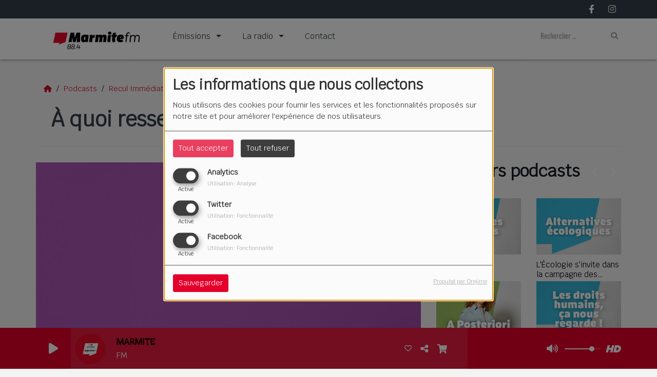

--- FILE ---
content_type: text/html; charset=UTF-8
request_url: https://marmitefm.fr/podcasts/recul-immediat-192/7-a-quoi-ressemblent-les-fake-news-de-demain-fevrier-2024-1450
body_size: 17206
content:
<!DOCTYPE html PUBLIC "-//W3C//DTD XHTML 1.0 Strict//EN" "http://www.w3.org/TR/xhtml1/DTD/xhtml1-strict.dtd"><html xmlns="http://www.w3.org/1999/xhtml" xml:lang="fr" lang="fr">
<head>
    <meta name="viewport" content="width=device-width initial-scale=1.0 maximum-scale=1.0 user-scalable=0"/>

	<link href="https://marmitefm.fr/podcasts/a-quoi-ressemblent-les-fake-news-de-demain-1450" rel="canonical" />
<link href="https://marmitefm.fr/rss-feed-7" rel="alternate" type="application/rss+xml" title="RSS Podcasts" />
<link href="/upload/608c08f2bb6551.76132197.ico" rel="icon" type="image/x-icon" />	    <title>À quoi ressemblent les fake news de demain - Marmite FM</title>
    <meta name="description" content="L'&eacute;mission qui vous permet de prendre du recul sur l'actualit&eacute; !"/>
    <meta name="keywords" content="podcasts"/>
    <meta http-equiv="Content-Type" content="text/html; charset=UTF-8"/>
    <meta http-equiv="Content-Language" content="fr"/>

    <link href="//fonts.googleapis.com/css?family=Raleway:400,700,800,900,600,500,300,200,100' " rel="stylesheet" property="stylesheet" type="text/css" media="all">

    <link rel="stylesheet" href="https://dfweu3fd274pk.cloudfront.net/theme3/style-015e42ec92.css"/>

	    <link id="mystylecss" rel="stylesheet" href="/css/theme3/mystyle.css?refresh=696734b9d51af">

    <script src="https://dfweu3fd274pk.cloudfront.net/theme3/script-78c6fc5e4f.js"></script>
	    <script src="https://maps.googleapis.com/maps/api/js?key=" async defer></script>

    <!-- Meta Facebook / Twitter -->
	    <!-- Google / Search Engine Tags -->
    <meta itemprop="name" content="Marmite FM" />
    <meta itemprop="description" content="L'&eacute;mission qui vous permet de prendre du recul sur l'actualit&eacute; !" />
    <meta itemprop="image" content="https://marmitefm.fr/upload/podcasts/photos/main/65c60f19094836.58150577.jpg?=1768371385" />
    <!-- Facebook Meta Tags -->
    <meta property="og:url" content="https://marmitefm.fr/podcasts/recul-immediat-192/7-a-quoi-ressemblent-les-fake-news-de-demain-fevrier-2024-1450"/>
    <meta property='og:site_name' content="Marmite FM"/>
    <meta property='og:title' content="À quoi ressemblent les fake news de demain"/>
    <meta property="og:description" content="L&#039;&amp;eacute;mission qui vous permet de prendre du recul sur l&#039;actualit&amp;eacute; ! Julien MATHIEU et Mehdi LITIM vous proposent de confronter les sources et points de vue pour..."/>
    <meta property="og:type" content="article"/>
    <meta property="og:image" content="https://marmitefm.fr/upload/podcasts/photos/main/65c60f19094836.58150577.jpg?=1768371385"/>
    <!-- Twitter Meta Tags -->
    <meta name="twitter:card" content="summary_large_image"/>
	    <meta name="twitter:title" content="À quoi ressemblent les fake news de demain"/>
    <meta name="twitter:description" content="L&#039;&amp;eacute;mission qui vous permet de prendre du recul sur l&#039;actualit&amp;eacute; ! Julien MATHIEU et Mehdi LITIM vous proposent de confronter les sources et points de vue pour..."/>
    <meta name="twitter:image" content="https://marmitefm.fr/upload/podcasts/photos/main/65c60f19094836.58150577.jpg?=1768371385"/>
    <meta name="twitter:image:alt" content="À quoi ressemblent les fake news de demain"/>
	
	        <style type="text/css" id="customCSS">
            .program-date {visibility: hidden;}
.bloc-content-title h2 {height: 60px; 
		font-family: "helvetica";}        </style>
		    <link rel="stylesheet" href="https://unpkg.com/orejime@2.0.3/dist/orejime.css"/>
    <link rel="stylesheet" href="/css/common/orejime.css"/>
</head>

<body>
<!-- Google tag (gtag.js) -->
<script async src="https://www.googletagmanager.com/gtag/js?id=G-2CQLVN9WPR"></script>
<script>
  window.dataLayer = window.dataLayer || [];
  function gtag(){dataLayer.push(arguments);}
  gtag('js', new Date());

  gtag('config', 'G-2CQLVN9WPR');
</script><div id='fb-root'></div>
        <script type='opt-in' data-type='application/javascript' data-name='facebook'>
            window.fbAsyncInit = function() {
				FB.init({
					appId      : '',
                    xfbml      : true,
                     version   : 'v18.0'
                });
            };

        $(window).on('statechangecomplete', function() {
            fbAsyncInit();
        });

        (function(d, s, id) {
            var js, fjs = d.getElementsByTagName(s)[0];
            if (d.getElementById(id)) return;
            js = d.createElement(s); js.id = id;
            js.src = "https://connect.facebook.net/fr_FR/sdk.js";
            fjs.parentNode.insertBefore(js, fjs);
        }(document, 'script', 'facebook-jssdk'));
        </script>

	
<script type="text/javascript">
    function init() {
        window.addEventListener('scroll', function (e) {
            var distanceY = window.pageYOffset || document.documentElement.scrollTop,
                shrinkOn = 60,
                navbarscroll = $('#navbarscroll'),
                searchbar = $('#search-form'),
                playerheader = $('#player-header'),
                searchbarunderline = $('#searchBarUnderline');
            if (distanceY > shrinkOn) {
                navbarscroll.addClass("hideScroll");
                playerheader.addClass("player-min");
                searchbar.addClass("searchform-min");
                searchbarunderline.addClass("searchBarUnderline-min");
            } else {
                if (navbarscroll.hasClass("hideScroll"))
                    navbarscroll.removeClass("hideScroll");

                if (playerheader.hasClass("player-min"))
                    playerheader.removeClass("player-min");

                if (searchbar.hasClass("searchform-min"))
                    searchbar.removeClass("searchform-min");

                if (searchbarunderline.hasClass("searchBarUnderline-min"))
                    searchbarunderline.removeClass("searchBarUnderline-min");
            }
        });
    }

    window.onload = init();
</script>

<!-- Script pour le Menu -->
<script>
    (function ($) { //create closure so we can safely use $ as alias for jQuery
        $(document).ready(function () {
            $('#navbar-sfmenu').superfish({
                speed: 'fast',
                delay: 200
            });
        });
    })(jQuery);
</script>

<script>
    //Permettre aux barres de recherche d'être soulignées
    $(document).ready(function () {
        $('#searchBar').on('keyup', function () {
            if ($('#searchBar').val() === "") {
                $('#searchBarUnderline').removeClass("underline");
            } else {
                $('#searchBarUnderline').addClass("underline");
            }
        });
    })
</script>

<div id="menu-responsive-overlay"></div>

<nav id="navbarscroll" class="navbar navbar-default navbar-fixed-top container counter-container">
    <!-- header-fixed-top pour fixer le header en haut + enlever le JS -->
    <div class="nav-global">
        <div id="toplink" class="scrolltoplink">
            <div class="container toplink-container">

                <div class="link-contact">
                    <div class="dropdown">
                        <button class="btn btn-toplink dropdown-toggle" type="button" id="dropdownMenu12"
                                data-toggle="dropdown" aria-haspopup="true" aria-expanded="true">
                            <i class="fa fa-lock"></i> Espace membre                            <span class="caret"></span>
                        </button>

                        <ul class="dropdown-menu" aria-labelledby="dropdownMenu12">
                            <li class="navbarItem-user  hidden ">
                                <a href="/utilisateurs"
                                   role="button" data-toggle="modal"><i
                                            class="fa fa-user"></i> Mon compte</a>
                            </li class="navbarItem-user  hidden ">
                                                        <li role="separator"
                                class="divider navbarItem-user  hidden "></li>
                            <li class="navbarItem-user  hidden ">
                                <a id="logout"
                                   href="/utilisateurs/index/logout">
                                    <i class="fa fa-sign-out"></i> Fermer ma session                                </a>
                            </li>
                            <li class="navbarItem-guest ">
                                <a href="/inscription"><i
                                            class="fa fa-user"></i> Se connecter</a></li>
                            <li class="navbarItem-guest ">
                                <a href="#modal_mdp_oublie" role="button" data-toggle="modal"><i
                                            class="fa fa-question-circle"></i> Mot de passe oublié ?                                </a></li>
                        </ul>
                    </div>
                </div>

                <div class="link-socials">
                    <div class="link-socials-list">
                                                    <div class="link-socials-item facebook">
                                <a class="link-socials-item-link" target="_blank"
                                   href="https://www.facebook.com/Marmite-FM-884-482498235243141/">
                                    <span class="link-socials-item-link-hover"></span>
                                </a>
                                <div class="link-socials-item-popup">
                                    <span>Facebook</span>
                                </div>
                            </div>
                        
                        
                        
                                                    <div class="link-socials-item instagram">
                                <a class="link-socials-item-link" target="_blank"
                                   href="https://www.instagram.com/declictheatre_marmitefm/">
                                    <span class="link-socials-item-link-hover"></span>
                                </a>
                                <div class="link-socials-item-popup">
                                    <span>Instagram</span>
                                </div>
                            </div>
                        
                        
                        
                        
                                            </div>
                </div>
            </div>
        </div>

        <div class="navbarheaderzone">
            <div class="container navheaderbg">
				<span class="openmenuButton hidden-md hidden-lg">
					<i class="fa fa-bars"></i>
				</span>

                <div class="navbar-header">
                    <a class="navbar-brand" href="/"><img
                                src="/upload/design/5fabf1b81acce9.77200355.jpg" alt="logo"
                                class="logo"/></a>
                </div>
                <div id="navbar" class="navbar-collapse collapse">
    <ul class="navbar navbar-nav sf-menu hidden-sm" id="navbar-sfmenu">

        
            <li>
                                        <a href="/emissions"  >

                                                        Émissions                                                    <span class="sub"></span></a>

                    <ul style="list-style-type : none;">
                        
                            <li>
                                                                    <a href="/emissions-144" >
                                        Émissions de la rédaction                                        
                                                                        </a>

                                <ul style="list-style-type : none;">
                                    
                                        <li>

                                                                                            <a href="https://marmitefm.fr/podcasts/micro-ouvert-166/1" >
                                                    Votre Interview de Proximité                                                </a>
                                            
                                        </li>
                                    
                                        <li>

                                                                                            <a href="https://marmitefm.fr/podcasts/un-micro-dans-la-ville-176/1" >
                                                    Micro dans la ville                                                </a>
                                            
                                        </li>
                                    
                                        <li>

                                                                                            <a href="https://marmitefm.fr/podcasts/cap-zero-carbone-193/1" >
                                                    Cap zéro carbone !                                                </a>
                                            
                                        </li>
                                    
                                        <li>

                                                                                            <a href="https://marmitefm.fr/podcasts/a-posteriori-201/1" >
                                                    A Posteriori - le mag de société                                                </a>
                                            
                                        </li>
                                    
                                        <li>

                                                                                            <a href="https://marmitefm.fr/podcasts/portrait-170/1" >
                                                    Portrait                                                </a>
                                            
                                        </li>
                                    
                                        <li>

                                                                                            <a href="https://marmitefm.fr/podcasts/flash-actu-211/1" >
                                                    Flash Actu                                                </a>
                                            
                                        </li>
                                    
                                        <li>

                                                                                            <a href="https://marmitefm.fr/podcasts/agenda-des-sorties-212/1" >
                                                    Agenda des sorties                                                </a>
                                            
                                        </li>
                                                                    </ul>
                                                            <span class="spacer"></span>
                            </li>
                        
                            <li>
                                                                    <a href="/emissions-142" >
                                        Programmes des bénévoles                                        
                                                                        </a>

                                <ul style="list-style-type : none;">
                                    
                                        <li>

                                                                                            <a href="https://marmitefm.fr/podcasts/boxsons-188/1" >
                                                    BoxSons                                                </a>
                                            
                                        </li>
                                    
                                        <li>

                                                                                            <a href="https://marmitefm.fr/podcasts/le-temps-de-lire-204/1" >
                                                    Le temps de lire                                                </a>
                                            
                                        </li>
                                    
                                        <li>

                                                                                            <a href="https://marmitefm.fr/podcasts/jazztronomie-190/1" >
                                                    Jazztronomie                                                </a>
                                            
                                        </li>
                                    
                                        <li>

                                                                                            <a href="https://marmitefm.fr/podcasts/l-art-series-express-182/1" >
                                                    L'art séries express                                                </a>
                                            
                                        </li>
                                    
                                        <li>

                                                                                            <a href="https://marmitefm.fr/podcasts/l-heure-des-contes-156/1" >
                                                    L'heure des contes                                                </a>
                                            
                                        </li>
                                    
                                        <li>

                                                                                            <a href="https://marmitefm.fr/podcasts/l-ufc-que-choisir-a-votre-service-158/1" >
                                                    L'UFC que choisir à votre service                                                </a>
                                            
                                        </li>
                                    
                                        <li>

                                                                                            <a href="https://marmitefm.fr/podcasts/contes-en-bande-147/1" >
                                                    Contes en bande                                                </a>
                                            
                                        </li>
                                    
                                        <li>

                                                                                            <a href="https://marmitefm.fr/podcasts/le-temps-ne-fait-rien-a-l-affaire-162/1" >
                                                    Le temps ne fait rien à l'affaire                                                </a>
                                            
                                        </li>
                                    
                                        <li>

                                                                                            <a href="https://marmitefm.fr/podcasts/le-temps-de-respirer-187/1" >
                                                    Le temps de respirer                                                </a>
                                            
                                        </li>
                                    
                                        <li>

                                                                                            <a href="https://marmitefm.fr/podcasts/parlons-sport-168/1" >
                                                    Parlons Sport                                                </a>
                                            
                                        </li>
                                    
                                        <li>

                                                                                            <a href="https://marmitefm.fr/podcasts/les-coups-de-coeur-des-mediathecaires-191/1" >
                                                    Les coups de cœur des médiathécaires                                                </a>
                                            
                                        </li>
                                    
                                        <li>

                                                                                            <a href="https://marmitefm.fr/podcasts/naitre-et-savoir-167/1" >
                                                    Parents épanouis                                                </a>
                                            
                                        </li>
                                    
                                        <li>

                                                                                            <a href="https://marmitefm.fr/podcasts/sacrement-feminin-180/1" >
                                                    Sacrément féminin !                                                </a>
                                            
                                        </li>
                                    
                                        <li>

                                                                                            <a href="https://marmitefm.fr/podcasts/trappy-blog-175/1" >
                                                    Trappy Blog radio                                                </a>
                                            
                                        </li>
                                    
                                        <li>

                                                                                            <a href="/podcasts/les-droits-humains-ca-nous-regarde-198/1" >
                                                    Les droits humains, ça nous regarde!                                                </a>
                                            
                                        </li>
                                    
                                        <li>

                                                                                            <a href="https://marmitefm.fr/podcasts/alternatives-ecologiques-205/1" >
                                                    Alternatives Écologiques                                                </a>
                                            
                                        </li>
                                    
                                        <li>

                                                                                            <a href="/podcasts/oh-my-sy-nema-206/1" >
                                                    Oh my SY-néma !                                                </a>
                                            
                                        </li>
                                    
                                        <li>

                                                                                            <a href="/podcasts/cinema-paradiso-207/1" >
                                                    Cinéma Paradiso                                                </a>
                                            
                                        </li>
                                    
                                        <li>

                                                                                            <a href="/podcasts/les-lectures-de-maryse-214/1" >
                                                    Les lectures de Maryse                                                </a>
                                            
                                        </li>
                                    
                                        <li>

                                                                                            <a href="/podcasts/on-air-jeunesse-202/1" >
                                                    On Air jeunesse                                                </a>
                                            
                                        </li>
                                    
                                        <li>

                                                                                            <a href="/podcasts/larbre-a-sagesse-213/1" >
                                                    L'arbre à sagesse                                                </a>
                                            
                                        </li>
                                    
                                        <li>

                                                                                            <a href="/podcasts/parution-immediate-216/1" >
                                                    Parution immédiate                                                </a>
                                            
                                        </li>
                                    
                                        <li>

                                                                                            <a href="/podcasts/histoires-courtes-215/1" >
                                                    Histoires courtes                                                </a>
                                            
                                        </li>
                                    
                                        <li>

                                                                                            <a href="https://marmitefm.fr/podcasts/l-actu-de-la-cite-des-metiers-154/1" >
                                                    L'actu de la Cité des métiers                                                </a>
                                            
                                        </li>
                                    
                                        <li>

                                                                                            <a href="/podcasts/face-aux-entreprises-148/1" >
                                                    FACE aux entreprises                                                </a>
                                            
                                        </li>
                                    
                                        <li>

                                                                                            <a href="https://marmitefm.fr/podcasts/l-antiseche-155/1" >
                                                    L'Antisèche                                                </a>
                                            
                                        </li>
                                                                    </ul>
                                                            <span class="spacer"></span>
                            </li>
                        
                            <li>
                                                                    <a href="/emissions-145" >
                                        Éducation aux Médias                                        
                                                                        </a>

                                <ul style="list-style-type : none;">
                                    
                                        <li>

                                                                                            <a href="https://marmitefm.fr/podcasts/trappistes-news-194/1" >
                                                    Trappistes News                                                </a>
                                            
                                        </li>
                                    
                                        <li>

                                                                                            <a href="https://marmitefm.fr/podcasts/la-3e-defense-du-college-le-village-de-trappes-199/1" >
                                                    La 3e Classe Défense de Trappes                                                </a>
                                            
                                        </li>
                                    
                                        <li>

                                                                                            <a href="https://marmitefm.fr/podcasts/la-plaine-news-195/1" >
                                                    Les lycéens de la Plaine de Neauphle                                                </a>
                                            
                                        </li>
                                    
                                        <li>

                                                                                            <a href="https://marmitefm.fr/podcasts/signe-z-200/1" >
                                                    Signé Z                                                </a>
                                            
                                        </li>
                                    
                                        <li>

                                                                                            <a href="https://marmitefm.fr/podcasts/recul-immediat-192/1" >
                                                    Recul Immédiat                                                </a>
                                            
                                        </li>
                                                                    </ul>
                                                            <span class="spacer"></span>
                            </li>
                        
                            <li>
                                                                    <a href="/podcasts-1" >
                                        Derniers podcasts                                        
                                                                            </a>
                                                                    <span class="spacer"></span>
                            </li>
                                            </ul>
                            </li>
        
            <li>
                                        <a href="/page/la-radio-4"  >

                                                        La radio                                                    <span class="sub"></span></a>

                    <ul style="list-style-type : none;">
                        
                            <li>
                                                                    <a href="/page/la-radio-4" >
                                        Présentation                                        
                                                                            </a>
                                                                    <span class="spacer"></span>
                            </li>
                        
                            <li>
                                                                    <a href="https://marmitefm.fr/page/grille-des-programmes-5" >
                                        Grille des programmes                                        
                                                                            </a>
                                                                    <span class="spacer"></span>
                            </li>
                        
                            <li>
                                                                    <a href="http://marmitefm.fr/page/les-partenaires-7" >
                                        Les partenaires                                        
                                                                            </a>
                                                                    <span class="spacer"></span>
                            </li>
                        
                            <li>
                                                                    <a href="https://marmitefm.fr/page/mentions-legales-6" >
                                        Mentions légales                                        
                                                                            </a>
                                                                    <span class="spacer"></span>
                            </li>
                                            </ul>
                            </li>
        
            <li>
                                        <a href="/contact"  >

                                                        Contact                                                    </a>
                                    </li>
        

    </ul>

    <form class="searchform searchform-menu" id="search-form">
        <input class="search-bar" type="text" id="searchBar" name="queryString" placeholder="Rechercher …" />
        <span id="searchBarUnderline"></span>
        <button type="submit" id="searchButton"><i class="fa fa-search"></i></button>
    </form>

</div>

<script type="text/javascript">

$("#searchBar").keyup(function (e) {
        var key = (e.which) ? e.which : e.keyCode;
        if (key === 13) {
            if($("#searchBar").val().trim().length > 0) {
                $(".searchform").attr("action",'/' + 'recherche' + '/' + $("#searchBar").val());
            }
        }
    });

    $('#searchButton').click(function () {
        if($("#searchBar").val().trim().length > 0) {
            $(".searchform").attr("action",'/' + 'recherche' + '/' + $("#searchBar").val());
        }
    });

</script>
            </div>
        </div>
    </div>
    <div id="player-header" class="player-radio-bar no-multistream">
    <div class="container">
        <a class="control-play">
            <i class="fa fa-play play-button"></i>
            <i class="fa fa-pause pause-button" style="display: none;"></i>
            <i class="fa fa-spinner fa-spin player-loader" style="display: none;"></i>
        </a>
        <div class="control-infos" id="titrage">
            <span class="control-cover cover-titrage">
                <img class="media-cover" src="">
            </span>
            <span class="control-track">
                <span class="marquee">
                    <span id='titlePlayer' class="title ellipsis ellipsis-1l"></span>
                    <span class="artist ellipsis ellipsis-1l"></span>
                </span>
                <div id="seek-bar" class="hidden">
                    <div class="bar-zone">
                        <div class="seek-slider">
                            <div class="bgSeekSlider"></div>
                        </div>
                    </div>
                    <div class="time-left"></div>
                </div>
            </span>

            <span class="control-actions">
                            <a id="player-vote"><i class='far fa-heart'></i></a>
                <div id="partage">
                    <i class="fa fa-share-alt fa-lg fa-fw"></i>
                    <div class="noselect nofbsharing">
                                                <a class="twitter" target="_blank">
                            <i class='fa-brands fa-square-x-twitter'></i> Tweeter ce titre                        </a>
                    </div>
                </div>
                <a id="player-download" href="#" target="_blank" class="disabled">
                    <i><svg version="1.1" xmlns="http://www.w3.org/2000/svg" xmlns:xlink="http://www.w3.org/1999/xlink" width="19px" height="18px" viewBox="0 0 19 18" xml:space="preserve">
                        <g class="shopping-cart">
                            <path d="M17.4,10.6L19,3.3c0.1-0.5-0.3-1-0.8-1h-13L4.9,0.7C4.9,0.3,4.5,0,4.2,0H0.8C0.4,0,0,0.4,0,0.8
                                v0.6c0,0.5,0.4,0.8,0.8,0.8h2.3l2.3,12.1c-0.6,0.3-0.9,1-0.9,1.7c0,1.1,0.8,2,1.8,2s1.8-0.9,1.8-2c0-0.6-0.2-1-0.6-1.4h6.9
                                C14.2,15,14,15.5,14,16c0,1.1,0.8,2,1.8,2s1.8-0.9,1.8-2c0-0.8-0.4-1.5-1-1.8l0.2-0.9c0.1-0.5-0.3-1-0.8-1H7.2L7,11.3h9.7
                                C17,11.3,17.3,11,17.4,10.6z"/>
                        </g>
                    </svg></i>
                </a>
                <div class="hidden"
                     id="player-share-track">Je suis en train d’écouter [$1] sur [$2] !</div>
                <div class="hidden"
                     id="player-share-podcast">Je suis en train d’écouter le podcast [$1] !</div>
                <div class="hidden"
                     id="player-share-sample">Je suis en train d’écouter l’extrait [$1] !</div>
            </span>
            <div class="clear"></div>

        </div>

        <script>
                        $(function() {
                            radioURL = "https://www.radioking.com/play/marmite-fm2";
                            if(Cookies.get("streamQuality") !== undefined){
                                if(Cookies.get("streamQuality") === "BD") {
                                    if (/Android|webOS|iPhone|iPad|iPod|BlackBerry|IEMobile|Opera Mini/i.test(navigator.userAgent)) {
                                        radioURL = "https://www.radioking.com/play/marmite-fm2/765524";
                                    }
                                    $("#HD-link").attr("class", "hd-off");
                                    $("#HD-link").attr("data-val", "0");

                                } else if(Cookies.get("streamQuality") === "HD") {
                                    if (!(/Android|webOS|iPhone|iPad|iPod|BlackBerry|IEMobile|Opera Mini/i.test(navigator.userAgent))) {
                                        radioURL = "https://www.radioking.com/play/marmite-fm2/765527";
                                    }
                                }
                            }

                            if(radioURL === ""){
                                radioURL = "https://www.radioking.com/play/marmite-fm2";
                            }

                            initPlayer(radioURL, "Marmite FM", "/player/images/noCover.jpg", "5","0")

                        });
                    </script>
        <span class="container-control-stream">
            <span class="control-stream">

                <div id="current-radio" data-flux="https://www.radioking.com/play/marmite-fm2"
                     data-flux-bd="https://www.radioking.com/play/marmite-fm2/765524"
                     data-flux-hd="https://www.radioking.com/play/marmite-fm2/765527"
                     data-logo="/player/images/noCover.jpg"
                     data-name="Marmite FM"
                     data-autoplay="0"
                     data-idplayer="5">
                    <img src="/player/images/noCover.jpg"
                         class="logo-stream"/><span
                            class="stream-name hidden-xs">Marmite FM</span>
                                    </div>

                <div id="other-radios">
                                    </div>
        	</span>
        </span>
        <span class="open-actions hidden">
                <i>
                <svg width="30px" height="14px" viewBox="0 0 30 14" version="1.1" xmlns="http://www.w3.org/2000/svg" xmlns:xlink="http://www.w3.org/1999/xlink">
                    <defs>
                        <filter x="-3.5%" y="-2.4%" width="107.0%" height="104.8%" filterUnits="objectBoundingBox" id="filter-1">
                            <feOffset dx="0" dy="2" in="SourceAlpha" result="shadowOffsetOuter1"></feOffset>
                            <feGaussianBlur stdDeviation="2" in="shadowOffsetOuter1" result="shadowBlurOuter1"></feGaussianBlur>
                            <feColorMatrix values="0 0 0 0 0   0 0 0 0 0   0 0 0 0 0  0 0 0 0.5 0" type="matrix" in="shadowBlurOuter1" result="shadowMatrixOuter1"></feColorMatrix>
                            <feMerge>
                                <feMergeNode in="shadowMatrixOuter1"></feMergeNode>
                                <feMergeNode in="SourceGraphic"></feMergeNode>
                            </feMerge>
                        </filter>
                    </defs>
                    <g stroke="none" stroke-width="1" fill="none" fill-rule="evenodd">
                        <g id="dot-open-actions" transform="translate(-207.000000, -84.000000)" fill="#FFFFFF" fill-rule="nonzero">
                            <g id="Top-header-2" transform="translate(-5.466844, 0.000000)" filter="url(#filter-1)">
                                <g id="Group-3" transform="translate(5.466844, 64.000000)">
                                    <path d="M213.75,22 C215.270139,22 216.5,23.2298611 216.5,24.75 C216.5,26.2701389 215.270139,27.5 213.75,27.5 C212.229861,27.5 211,26.2701389 211,24.75 C211,23.2298611 212.229861,22 213.75,22 Z M222.55,22 C224.070139,22 225.3,23.2298611 225.3,24.75 C225.3,26.2701389 224.070139,27.5 222.55,27.5 C221.029861,27.5 219.8,26.2701389 219.8,24.75 C219.8,23.2298611 221.029861,22 222.55,22 Z M230.25,22 C231.770139,22 233,23.2298611 233,24.75 C233,26.2701389 231.770139,27.5 230.25,27.5 C228.729861,27.5 227.5,26.2701389 227.5,24.75 C227.5,23.2298611 228.729861,22 230.25,22 Z" id="Path-2"></path>
                                </g>
                            </g>
                        </g>
                    </g>
                </svg>
                </i>
        </span>
        <div class="control-actions-right hidden-sm hidden-xs">
            <div class="last-track-zone">
                <div class="last-track-button">
                    <a class="control-last-track">
                        <i class="fa fa-music fa-fw fa-lg"></i>
                    </a>
                </div>
                <span class="container-last-track-list">
                        <div id="last-track-list" class="last-track-list">
                            <div class="last-tracks"><div class="row m-l-0 m-r-0" style="margin-top: 0;"><div class="col-sm-2 track-hour title-font">18:00</div><div class="col-sm-2 track-cover"><img src="https://marmitefm.fr/upload/titres/covers/677fa1590b7833.65425219.png" /></div><div class="col-sm-6 track-titration ellipsis ellipsis-1l"><div class="track-title ellipsis ellipsis-1l title-font">MARMITE</div><div class="track-artist ellipsis ellipsis-1l title-font">FM</div></div><div class="col-sm-2 track-download"><a id="player-download" href="https://music.apple.com/us/album/po-go-fm/1444296201?i=1444296209" target="_blank"><i><svg version="1.1" xmlns="http://www.w3.org/2000/svg" xmlns:xlink="http://www.w3.org/1999/xlink" width="19px" height="18px" viewBox="0 0 19 18" xml:space="preserve">
                    <g class="shopping-cart">
                        <path d="M17.4,10.6L19,3.3c0.1-0.5-0.3-1-0.8-1h-13L4.9,0.7C4.9,0.3,4.5,0,4.2,0H0.8C0.4,0,0,0.4,0,0.8
                            v0.6c0,0.5,0.4,0.8,0.8,0.8h2.3l2.3,12.1c-0.6,0.3-0.9,1-0.9,1.7c0,1.1,0.8,2,1.8,2s1.8-0.9,1.8-2c0-0.6-0.2-1-0.6-1.4h6.9
                            C14.2,15,14,15.5,14,16c0,1.1,0.8,2,1.8,2s1.8-0.9,1.8-2c0-0.8-0.4-1.5-1-1.8l0.2-0.9c0.1-0.5-0.3-1-0.8-1H7.2L7,11.3h9.7
                            C17,11.3,17.3,11,17.4,10.6z"/>
                    </g>
                </svg></i></a></div></div><div class="row m-l-0 m-r-0" style="margin-top: 0;"><div class="col-sm-2 track-hour title-font">17:58</div><div class="col-sm-2 track-cover"><img src="https://cover.radioking.io/c746f3c0-4e46-11ed-a41e-23051e4d2188.jpg" /></div><div class="col-sm-6 track-titration ellipsis ellipsis-1l"><div class="track-title ellipsis ellipsis-1l title-font">CHATON</div><div class="track-artist ellipsis ellipsis-1l title-font">Férié</div></div><div class="col-sm-2 track-download"><a id="player-download" href="https://music.apple.com/us/album/f%C3%A9ri%C3%A9/1647150001?i=1647150167" target="_blank"><i><svg version="1.1" xmlns="http://www.w3.org/2000/svg" xmlns:xlink="http://www.w3.org/1999/xlink" width="19px" height="18px" viewBox="0 0 19 18" xml:space="preserve">
                    <g class="shopping-cart">
                        <path d="M17.4,10.6L19,3.3c0.1-0.5-0.3-1-0.8-1h-13L4.9,0.7C4.9,0.3,4.5,0,4.2,0H0.8C0.4,0,0,0.4,0,0.8
                            v0.6c0,0.5,0.4,0.8,0.8,0.8h2.3l2.3,12.1c-0.6,0.3-0.9,1-0.9,1.7c0,1.1,0.8,2,1.8,2s1.8-0.9,1.8-2c0-0.6-0.2-1-0.6-1.4h6.9
                            C14.2,15,14,15.5,14,16c0,1.1,0.8,2,1.8,2s1.8-0.9,1.8-2c0-0.8-0.4-1.5-1-1.8l0.2-0.9c0.1-0.5-0.3-1-0.8-1H7.2L7,11.3h9.7
                            C17,11.3,17.3,11,17.4,10.6z"/>
                    </g>
                </svg></i></a></div></div><div class="row m-l-0 m-r-0" style="margin-top: 0;"><div class="col-sm-2 track-hour title-font">17:54</div><div class="col-sm-2 track-cover"><img src="https://cover.radioking.io/1c727a50-1af9-11ef-97c7-3bb55d854399.jpg" /></div><div class="col-sm-6 track-titration ellipsis ellipsis-1l"><div class="track-title ellipsis ellipsis-1l title-font">IMAGINE DRAGONS</div><div class="track-artist ellipsis ellipsis-1l title-font">Nice to Meet You</div></div><div class="col-sm-2 track-download"><a id="player-download" href="https://music.apple.com/us/album/nice-to-meet-you/1741841621?i=1741841783" target="_blank"><i><svg version="1.1" xmlns="http://www.w3.org/2000/svg" xmlns:xlink="http://www.w3.org/1999/xlink" width="19px" height="18px" viewBox="0 0 19 18" xml:space="preserve">
                    <g class="shopping-cart">
                        <path d="M17.4,10.6L19,3.3c0.1-0.5-0.3-1-0.8-1h-13L4.9,0.7C4.9,0.3,4.5,0,4.2,0H0.8C0.4,0,0,0.4,0,0.8
                            v0.6c0,0.5,0.4,0.8,0.8,0.8h2.3l2.3,12.1c-0.6,0.3-0.9,1-0.9,1.7c0,1.1,0.8,2,1.8,2s1.8-0.9,1.8-2c0-0.6-0.2-1-0.6-1.4h6.9
                            C14.2,15,14,15.5,14,16c0,1.1,0.8,2,1.8,2s1.8-0.9,1.8-2c0-0.8-0.4-1.5-1-1.8l0.2-0.9c0.1-0.5-0.3-1-0.8-1H7.2L7,11.3h9.7
                            C17,11.3,17.3,11,17.4,10.6z"/>
                    </g>
                </svg></i></a></div></div><div class="row m-l-0 m-r-0" style="margin-top: 0;"><div class="col-sm-2 track-hour title-font">17:52</div><div class="col-sm-2 track-cover"><img src="https://cover.radioking.io/e606e2e0-b093-11ee-8936-c1b4f24479ce.jpg" /></div><div class="col-sm-6 track-titration ellipsis ellipsis-1l"><div class="track-title ellipsis ellipsis-1l title-font">BENJAMIN EPPS</div><div class="track-artist ellipsis ellipsis-1l title-font">la grande désillusion</div></div><div class="col-sm-2 track-download"><a id="player-download" href="https://music.apple.com/us/album/la-grande-d%C3%A9sillusion/1676096111?i=1676096113" target="_blank"><i><svg version="1.1" xmlns="http://www.w3.org/2000/svg" xmlns:xlink="http://www.w3.org/1999/xlink" width="19px" height="18px" viewBox="0 0 19 18" xml:space="preserve">
                    <g class="shopping-cart">
                        <path d="M17.4,10.6L19,3.3c0.1-0.5-0.3-1-0.8-1h-13L4.9,0.7C4.9,0.3,4.5,0,4.2,0H0.8C0.4,0,0,0.4,0,0.8
                            v0.6c0,0.5,0.4,0.8,0.8,0.8h2.3l2.3,12.1c-0.6,0.3-0.9,1-0.9,1.7c0,1.1,0.8,2,1.8,2s1.8-0.9,1.8-2c0-0.6-0.2-1-0.6-1.4h6.9
                            C14.2,15,14,15.5,14,16c0,1.1,0.8,2,1.8,2s1.8-0.9,1.8-2c0-0.8-0.4-1.5-1-1.8l0.2-0.9c0.1-0.5-0.3-1-0.8-1H7.2L7,11.3h9.7
                            C17,11.3,17.3,11,17.4,10.6z"/>
                    </g>
                </svg></i></a></div></div><div class="row m-l-0 m-r-0" style="margin-top: 0;"><div class="col-sm-2 track-hour title-font">17:48</div><div class="col-sm-2 track-cover"><img src="https://cover.radioking.io/ca460640-08b5-11eb-88d0-1739a56e2fd5.jpg" /></div><div class="col-sm-6 track-titration ellipsis ellipsis-1l"><div class="track-title ellipsis ellipsis-1l title-font">SURE SURE</div><div class="track-artist ellipsis ellipsis-1l title-font">Funky Galileo</div></div><div class="col-sm-2 track-download"><a id="player-download" href="https://music.apple.com/us/album/funky-galileo/1499550983?i=1499550985" target="_blank"><i><svg version="1.1" xmlns="http://www.w3.org/2000/svg" xmlns:xlink="http://www.w3.org/1999/xlink" width="19px" height="18px" viewBox="0 0 19 18" xml:space="preserve">
                    <g class="shopping-cart">
                        <path d="M17.4,10.6L19,3.3c0.1-0.5-0.3-1-0.8-1h-13L4.9,0.7C4.9,0.3,4.5,0,4.2,0H0.8C0.4,0,0,0.4,0,0.8
                            v0.6c0,0.5,0.4,0.8,0.8,0.8h2.3l2.3,12.1c-0.6,0.3-0.9,1-0.9,1.7c0,1.1,0.8,2,1.8,2s1.8-0.9,1.8-2c0-0.6-0.2-1-0.6-1.4h6.9
                            C14.2,15,14,15.5,14,16c0,1.1,0.8,2,1.8,2s1.8-0.9,1.8-2c0-0.8-0.4-1.5-1-1.8l0.2-0.9c0.1-0.5-0.3-1-0.8-1H7.2L7,11.3h9.7
                            C17,11.3,17.3,11,17.4,10.6z"/>
                    </g>
                </svg></i></a></div></div></div>                        </div>
                    </span>
            </div>

            <div class="control-volume">
                <a id="mute-volume" class="toggle-volume">
                    <i class="fa fa-fw fa-volume-up fa-lg"></i>
                </a>
                <a id="unmute-volume" class="toggle-volume" style="display: none;">
                    <i class="fa fa-fw fa-volume-off fa-lg"></i>
                </a>

                <div class="control-slider-volume">
                    <div id="player-slider-volume">
                        <div class="container-sliderVolume">
                            <div class="bgSliderVolume"></div>
                        </div>
                    </div>
                </div>
            </div>


            <div class="HD-button ">
                <a id="HD-link" data-val="1">
                    <svg viewBox="0 0 100 45" version="1.1" xmlns="http://www.w3.org/2000/svg">
                        <g id="Group">
                            <path d="M12.792,0.2 L27.768,0.2 L23.48,16.008 L37.176,16.008 L41.464,0.2 L56.44,0.2 L44.408,45 L29.432,45 L33.72,28.936 L20.024,28.936 L15.736,45 L0.76,45 L12.792,0.2 Z M61.304,0.2 L77.176,0.2 C81.5706886,0.2 85.1653194,0.733328 87.96,1.8 C90.7546806,2.866672 93.0053248,4.2533248 94.712,5.96 C97.9546829,9.20268288 99.576,13.5759725 99.576,19.08 C99.576,22.4506835 98.9573395,25.6293184 97.72,28.616 C96.4826605,31.6026816 94.6480122,34.3119878 92.216,36.744 C89.5279866,39.4320134 86.2426861,41.479993 82.36,42.888 C78.4773139,44.296007 73.9333594,45 68.728,45 L49.272,45 L61.304,0.2 Z M70.392,31.944 C72.6960115,31.944 74.7759907,31.6240032 76.632,30.984 C78.4880093,30.3439968 79.9919942,29.4480058 81.144,28.296 C82.0826714,27.3573286 82.8506637,26.1946736 83.448,24.808 C84.0453363,23.4213264 84.344,22.0453402 84.344,20.68 C84.344,19.4426605 84.1840016,18.4186707 83.864,17.608 C83.5439984,16.7973293 83.0853363,16.0933363 82.488,15.496 C81.762663,14.770663 80.8240058,14.2160019 79.672,13.832 C78.5199942,13.4479981 77.048009,13.256 75.256,13.256 L72.76,13.256 L67.768,31.944 L70.392,31.944 Z"
                                  id="HD"></path>
                        </g>
                    </svg>
                </a>
            </div>

        </div>

    </div>
</div>
<script>
    
    $(".ticker").clone().appendTo(".ticker-wrap");

    $(".ticker").mouseenter(function() {
        $(".ticker").css("animation-play-state", "paused");
    });

    $(".ticker").mouseleave(function() {
        $(".ticker").css("animation-play-state", "running");
    });
</script>

</nav>


<script>
    if($('.logo').width() > 215){
        $('.logo').addClass('big');
    }
</script>
<div id='content-to-refresh'>
    <nav id="menu-responsive">
		<div class="entete">
    <div class="navbar-header">
        <img src="/upload/design/5fabf1b81acce9.77200355.jpg" alt="">
        <span id="closemenuButton"></span>
    </div>
</div>

        <ul id="content-menuresponsive">
			<li class="list-group panel">
    <div class="searchform-mobile searchform">
        <button type="submit" id="searchButton" class="search-button-mobile"><i class="fa fa-search"></i></button>
        <input class="search-bar search-bar-mobile" type="text" id="searchBar" name="queryString" placeholder="Rechercher …"/>
    </div>
    <div class="spacer"></div>
</li>

        <li class="list-group panel">
			                    <a data-parent="#content-menuresponsive" data-toggle="collapse" class="list-group-item collapsed"
                       href="#menu_emissions">
						
                        <span class="rLink">Émissions</span>
						                                <i class="fa fa-caret-down"></i>
							                    </a>

					                            <ul id="menu_emissions"
                                class="collapse">
								                                        <li class="list-group panel sub-menu">
											                                                        <a data-parent="menu_emissions"
                                                           data-toggle="collapse" class="list-group-item collapsed"
                                                           href="#submenu_emissionsdelaredaction">
															Émissions de la rédaction                                                                    <i class="fa fa-caret-down"></i>
																                                                        </a>

														
                                                                <ul id="submenu_emissionsdelaredaction"
                                                                    class="collapse">
																	
                                                                            <li class="list-group panel">

																				                                                                                        <a href="https://marmitefm.fr/podcasts/micro-ouvert-166/1" >
																							Votre Interview de Proximité                                                                                        </a>
																					
                                                                            </li>
																		
                                                                            <li class="list-group panel">

																				                                                                                        <a href="https://marmitefm.fr/podcasts/un-micro-dans-la-ville-176/1" >
																							Micro dans la ville                                                                                        </a>
																					
                                                                            </li>
																		
                                                                            <li class="list-group panel">

																				                                                                                        <a href="https://marmitefm.fr/podcasts/cap-zero-carbone-193/1" >
																							Cap zéro carbone !                                                                                        </a>
																					
                                                                            </li>
																		
                                                                            <li class="list-group panel">

																				                                                                                        <a href="https://marmitefm.fr/podcasts/a-posteriori-201/1" >
																							A Posteriori - le mag de société                                                                                        </a>
																					
                                                                            </li>
																		
                                                                            <li class="list-group panel">

																				                                                                                        <a href="https://marmitefm.fr/podcasts/portrait-170/1" >
																							Portrait                                                                                        </a>
																					
                                                                            </li>
																		
                                                                            <li class="list-group panel">

																				                                                                                        <a href="https://marmitefm.fr/podcasts/flash-actu-211/1" >
																							Flash Actu                                                                                        </a>
																					
                                                                            </li>
																		
                                                                            <li class="list-group panel">

																				                                                                                        <a href="https://marmitefm.fr/podcasts/agenda-des-sorties-212/1" >
																							Agenda des sorties                                                                                        </a>
																					
                                                                            </li>
																		                                                                </ul>
															
                                        </li>
									                                        <li class="list-group panel sub-menu">
											                                                        <a data-parent="menu_emissions"
                                                           data-toggle="collapse" class="list-group-item collapsed"
                                                           href="#submenu_programmesdesbenevoles">
															Programmes des bénévoles                                                                    <i class="fa fa-caret-down"></i>
																                                                        </a>

														
                                                                <ul id="submenu_programmesdesbenevoles"
                                                                    class="collapse">
																	
                                                                            <li class="list-group panel">

																				                                                                                        <a href="https://marmitefm.fr/podcasts/boxsons-188/1" >
																							BoxSons                                                                                        </a>
																					
                                                                            </li>
																		
                                                                            <li class="list-group panel">

																				                                                                                        <a href="https://marmitefm.fr/podcasts/le-temps-de-lire-204/1" >
																							Le temps de lire                                                                                        </a>
																					
                                                                            </li>
																		
                                                                            <li class="list-group panel">

																				                                                                                        <a href="https://marmitefm.fr/podcasts/jazztronomie-190/1" >
																							Jazztronomie                                                                                        </a>
																					
                                                                            </li>
																		
                                                                            <li class="list-group panel">

																				                                                                                        <a href="https://marmitefm.fr/podcasts/l-art-series-express-182/1" >
																							L'art séries express                                                                                        </a>
																					
                                                                            </li>
																		
                                                                            <li class="list-group panel">

																				                                                                                        <a href="https://marmitefm.fr/podcasts/l-heure-des-contes-156/1" >
																							L'heure des contes                                                                                        </a>
																					
                                                                            </li>
																		
                                                                            <li class="list-group panel">

																				                                                                                        <a href="https://marmitefm.fr/podcasts/l-ufc-que-choisir-a-votre-service-158/1" >
																							L'UFC que choisir à votre service                                                                                        </a>
																					
                                                                            </li>
																		
                                                                            <li class="list-group panel">

																				                                                                                        <a href="https://marmitefm.fr/podcasts/contes-en-bande-147/1" >
																							Contes en bande                                                                                        </a>
																					
                                                                            </li>
																		
                                                                            <li class="list-group panel">

																				                                                                                        <a href="https://marmitefm.fr/podcasts/le-temps-ne-fait-rien-a-l-affaire-162/1" >
																							Le temps ne fait rien à l'affaire                                                                                        </a>
																					
                                                                            </li>
																		
                                                                            <li class="list-group panel">

																				                                                                                        <a href="https://marmitefm.fr/podcasts/le-temps-de-respirer-187/1" >
																							Le temps de respirer                                                                                        </a>
																					
                                                                            </li>
																		
                                                                            <li class="list-group panel">

																				                                                                                        <a href="https://marmitefm.fr/podcasts/parlons-sport-168/1" >
																							Parlons Sport                                                                                        </a>
																					
                                                                            </li>
																		
                                                                            <li class="list-group panel">

																				                                                                                        <a href="https://marmitefm.fr/podcasts/les-coups-de-coeur-des-mediathecaires-191/1" >
																							Les coups de cœur des médiathécaires                                                                                        </a>
																					
                                                                            </li>
																		
                                                                            <li class="list-group panel">

																				                                                                                        <a href="https://marmitefm.fr/podcasts/naitre-et-savoir-167/1" >
																							Parents épanouis                                                                                        </a>
																					
                                                                            </li>
																		
                                                                            <li class="list-group panel">

																				                                                                                        <a href="https://marmitefm.fr/podcasts/sacrement-feminin-180/1" >
																							Sacrément féminin !                                                                                        </a>
																					
                                                                            </li>
																		
                                                                            <li class="list-group panel">

																				                                                                                        <a href="https://marmitefm.fr/podcasts/trappy-blog-175/1" >
																							Trappy Blog radio                                                                                        </a>
																					
                                                                            </li>
																		
                                                                            <li class="list-group panel">

																				                                                                                        <a href="/podcasts/les-droits-humains-ca-nous-regarde-198/1" >
																							Les droits humains, ça nous regarde!                                                                                        </a>
																					
                                                                            </li>
																		
                                                                            <li class="list-group panel">

																				                                                                                        <a href="https://marmitefm.fr/podcasts/alternatives-ecologiques-205/1" >
																							Alternatives Écologiques                                                                                        </a>
																					
                                                                            </li>
																		
                                                                            <li class="list-group panel">

																				                                                                                        <a href="/podcasts/oh-my-sy-nema-206/1" >
																							Oh my SY-néma !                                                                                        </a>
																					
                                                                            </li>
																		
                                                                            <li class="list-group panel">

																				                                                                                        <a href="/podcasts/cinema-paradiso-207/1" >
																							Cinéma Paradiso                                                                                        </a>
																					
                                                                            </li>
																		
                                                                            <li class="list-group panel">

																				                                                                                        <a href="/podcasts/les-lectures-de-maryse-214/1" >
																							Les lectures de Maryse                                                                                        </a>
																					
                                                                            </li>
																		
                                                                            <li class="list-group panel">

																				                                                                                        <a href="/podcasts/on-air-jeunesse-202/1" >
																							On Air jeunesse                                                                                        </a>
																					
                                                                            </li>
																		
                                                                            <li class="list-group panel">

																				                                                                                        <a href="/podcasts/larbre-a-sagesse-213/1" >
																							L'arbre à sagesse                                                                                        </a>
																					
                                                                            </li>
																		
                                                                            <li class="list-group panel">

																				                                                                                        <a href="/podcasts/parution-immediate-216/1" >
																							Parution immédiate                                                                                        </a>
																					
                                                                            </li>
																		
                                                                            <li class="list-group panel">

																				                                                                                        <a href="/podcasts/histoires-courtes-215/1" >
																							Histoires courtes                                                                                        </a>
																					
                                                                            </li>
																		
                                                                            <li class="list-group panel">

																				                                                                                        <a href="https://marmitefm.fr/podcasts/l-actu-de-la-cite-des-metiers-154/1" >
																							L'actu de la Cité des métiers                                                                                        </a>
																					
                                                                            </li>
																		
                                                                            <li class="list-group panel">

																				                                                                                        <a href="/podcasts/face-aux-entreprises-148/1" >
																							FACE aux entreprises                                                                                        </a>
																					
                                                                            </li>
																		
                                                                            <li class="list-group panel">

																				                                                                                        <a href="https://marmitefm.fr/podcasts/l-antiseche-155/1" >
																							L'Antisèche                                                                                        </a>
																					
                                                                            </li>
																		                                                                </ul>
															
                                        </li>
									                                        <li class="list-group panel sub-menu">
											                                                        <a data-parent="menu_emissions"
                                                           data-toggle="collapse" class="list-group-item collapsed"
                                                           href="#submenu_educationauxmedias">
															Éducation aux Médias                                                                    <i class="fa fa-caret-down"></i>
																                                                        </a>

														
                                                                <ul id="submenu_educationauxmedias"
                                                                    class="collapse">
																	
                                                                            <li class="list-group panel">

																				                                                                                        <a href="https://marmitefm.fr/podcasts/trappistes-news-194/1" >
																							Trappistes News                                                                                        </a>
																					
                                                                            </li>
																		
                                                                            <li class="list-group panel">

																				                                                                                        <a href="https://marmitefm.fr/podcasts/la-3e-defense-du-college-le-village-de-trappes-199/1" >
																							La 3e Classe Défense de Trappes                                                                                        </a>
																					
                                                                            </li>
																		
                                                                            <li class="list-group panel">

																				                                                                                        <a href="https://marmitefm.fr/podcasts/la-plaine-news-195/1" >
																							Les lycéens de la Plaine de Neauphle                                                                                        </a>
																					
                                                                            </li>
																		
                                                                            <li class="list-group panel">

																				                                                                                        <a href="https://marmitefm.fr/podcasts/signe-z-200/1" >
																							Signé Z                                                                                        </a>
																					
                                                                            </li>
																		
                                                                            <li class="list-group panel">

																				                                                                                        <a href="https://marmitefm.fr/podcasts/recul-immediat-192/1" >
																							Recul Immédiat                                                                                        </a>
																					
                                                                            </li>
																		                                                                </ul>
															
                                        </li>
									                                        <li class="list-group panel sub-menu">
											                                                    <a href="/podcasts-1"  >
														Derniers podcasts                                                        </a>

														
                                        </li>
									                            </ul>
						                    <div class="spacer"></div>
        </li>
	        <li class="list-group panel">
			                    <a data-parent="#content-menuresponsive" data-toggle="collapse" class="list-group-item collapsed"
                       href="#menu_laradio">
						
                        <span class="rLink">La radio</span>
						                                <i class="fa fa-caret-down"></i>
							                    </a>

					                            <ul id="menu_laradio"
                                class="collapse">
								                                        <li class="list-group panel sub-menu">
											                                                    <a href="/page/la-radio-4"  >
														Présentation                                                        </a>

														
                                        </li>
									                                        <li class="list-group panel sub-menu">
											                                                    <a href="https://marmitefm.fr/page/grille-des-programmes-5"  >
														Grille des programmes                                                        </a>

														
                                        </li>
									                                        <li class="list-group panel sub-menu">
											                                                    <a href="http://marmitefm.fr/page/les-partenaires-7"  >
														Les partenaires                                                        </a>

														
                                        </li>
									                                        <li class="list-group panel sub-menu">
											                                                    <a href="https://marmitefm.fr/page/mentions-legales-6"  >
														Mentions légales                                                        </a>

														
                                        </li>
									                            </ul>
						                    <div class="spacer"></div>
        </li>
	        <li class="list-group panel">
			                <a style="padding-left:0px" href="/contact"
                     >
					
                        <span class="rLink">Contact</span>
						                    </a>

					                            <a class="list-group-item collapsed"></a>
						                    <div class="spacer"></div>
        </li>
	
<div class='btnHidden mt-5 center'>
	        <div class="connectBtn">
        <a class="connect btn btn-primary m-t-15 btnHidden" href="/inscription" role="button"
           data-toggle="modal">Se connecter</a>
        </div>
	</div>
<div class="spacer"></div>

<div class='link-socials mt-5'>
    <div class='link-socials-list'>
		        <div class="link-socials-item facebook">
            <a class="link-socials-item-link" target="_blank"
               href="https://www.facebook.com/Marmite-FM-884-482498235243141/">
                <span class="link-socials-item-link-hover"></span>
            </a>
            <div class="link-socials-item-popup">
                <span>Facebook</span>
            </div>
        </div>
		        <div class="link-socials-item instagram">
            <a class="link-socials-item-link" target="_blank"
               href="https://www.instagram.com/declictheatre_marmitefm/">
                <span class="link-socials-item-link-hover"></span>
            </a>
            <div class="link-socials-item-popup">
                <span>Instagram</span>
            </div>
        </div>
		    </div>
</div>
<script type='text/javascript'>
   $('.search-bar-mobile').keyup(function (e) {
        var key = (e.which) ? e.which : e.keyCode;
        if (key === 13) {
            window.location.replace('/' + 'recherche' + '/' + $('.search-bar-mobile').val());
        }
    });

    $('.search-button-mobile').click(function () {
        window.location.replace('/' + 'recherche' + '/' + $('.search-bar-mobile').val());
    });
</script>        </ul>
    </nav>

    <script>
        $(function () {
            window.refreshContentMargin = function () {
                if (booleanCompare($(window).width(), 991, "gt")) {
                    if (booleanCompare($(".navbarheaderzone").height(), 70, "gt")) {
                        if ($("#player-header").css("position") != "fixed") {

                            var contentMargin = $("#content-to-refresh").css("margin-top");
                            $("#content-to-refresh").css("margin-top", ($(".navbarheaderzone").height() - 70) + "px");
                        } else if ($("#player-header").css("position") == "fixed") {

                            $("#content-to-refresh").css("margin-top", ($(".navbarheaderzone").height() - 140) + "px");
                        }
                    } else {
                        $("#content-to-refresh").css("margin-top", "");
                    }
                } else {
                    $("#content-to-refresh").css("margin-top", "");
                }
            }

            window.refreshContentMargin();

            $(window).resize(function () {
                window.refreshContentMargin();
            });
        });
    </script>
    <div id="container-overlay" class="container p-l-0 p-r-0">
        <div id="overlay" style="display: none;">
            <div id="img-overlay" style="display: none;">
                <i class="fa fa-fw fa-spin fa-spinner" style="font-size: 4em;"></i>
            </div>
            <div id="text-overlay" style="display: none;">
				Chargement...            </div>
        </div>
    </div>

    <script type="text/javascript"></script>

    <div class="container m-b-15 centered">
		    </div>
    <!--Publicité gauche -->
    <div class='pubVert' style='position : absolute; margin-left:249px; top: 400px; z-index: 100;'>
		    </div>
    <!--Publicité droite -->
    <div class='pubVert' style='position : absolute; margin-left:1669px; top: 400px ;z-index: 100;'>
		    </div>

	            <div class="container breadcrumb-container">
                <div class="container p-l-0 p-r-0">
                    <ol class="breadcrumb ellipsis ellipsis-1l">
						                                    <li><a href="/"
										   class="toptip" title="Accueil"> <i class="fa fa-home"></i>                                         </a>
                                    </li>
								                                    <li><a href="/podcasts-1"
										   >Podcasts                                        </a>
                                    </li>
								                                    <li><a href="/podcasts/recul-immediat-192/1"
										   >Recul Immédiat                                        </a>
                                    </li>
								                                    <li class="active">À quoi ressemblent les fake news de demain</li>
								                    </ol>
                </div>
            </div>
		

	
	            <div class="title-super-container container">
                <div class="container title-container">
                    <div class="row">
                        <div class="col-xs-12 layout-title p-t-20 p-b-30">
                            <div>
                                <h1 class="main_title">
									À quoi ressemblent les fake news de demain                                 </h1>
                            </div>
                        </div>
                    </div>
                </div>
            </div>
		
    <div class="container body_wrap boxed">
        <div class="layout-headtitle-border"></div>
		

<div class="row">

        <div class="col-xs-12  col-md-8  ">
                <!-- Affichage contenu -->
        <div class="m-t-30">
                        <div class="article afficher-content">
    <div class="wrap">
    <img src="/upload/podcasts/photos/main/65c60f19094836.58150577.jpg?=1768371385" style="width: 100%;" class="img-responsive m-b-5 m-t-20"/>
    <span class="infos-article">
                    <i class="fa fa-clock"></i> 09 février 2024</span>
    <div class="button-zone">
        <button class="btn btn-primary"
                onclick="playPodcast()">
            <i class="fa fa-volume-up"></i> Écouter le podcast        </button>
                    <a onclick="downloadPodcast(1450);" id="downloadPodcast"
               href="https://hearthis.at/marmitefm884/recul-immediat-202402-7-a-quoi-ressemblent-les-fake-news-de-demain-/stream.mp3?s=ZSX&t=1707478798"
               class="btn btn-primary no-ajaxy" style="float: right;" download><i
                        class="fa fa-cloud-download"></i> Télécharger le podcast            </a>
            </div>
    <div class="m-t-15 m-b-15"></div>
    <div class="track-desccription-full">
<p><strong>L'&eacute;mission qui vous permet de prendre du recul sur l'actualit&eacute; ! Julien MATHIEU et Mehdi LITIM vous proposent de confronter les sources et points de vue pour apprendre &agrave; mieux lire une information et mieux saisir les enjeux m&eacute;diatiques.</strong></p>
<p><strong>Julien</strong> et <strong>Mehdi</strong> s'int&eacute;resse aujourd'hui &agrave; l'arriv&eacute;e des nouvelles technologie autour de l'information et comment elles vont impacter la d&eacute;sinformation dans le futur.</p>
<p><em>F&eacute;vrier 2024</em></p>
</div></div>

<script>
    function playPodcast() {
        player.stop();
        player = null;
        window.initPlayer('https://hearthis.at/marmitefm884/recul-immediat-202402-7-a-quoi-ressemblent-les-fake-news-de-demain-/stream.mp3?s=ZSX&t=1707478798', 'À quoi ressemblent les fake news de demain', '/upload/podcasts/photos/mini/65c60f19094836.58150577.jpg', -1, true, 1);
        player.playMp3();
        $('#titrage span.title').html('À quoi ressemblent les fake news de demain');
        $('.control-cover img.media-cover').attr('src', '/upload/podcasts/photos/mini/65c60f19094836.58150577.jpg');
        $('.seek-slider').slider('value',0);
    }

</script></div>

        </div>
    </div>

            <div class="hidden-xs hidden-sm col-md-4" id="sidebar">
            
    
<div id="bloc-slide" class="bloc-content carousel carousel-bloc slide slide-13">

    <div class="wrap">

        <div class="row">
            <div class="col-md-12">
                                    <div class="bloc-content-title slider-bloc-content-title" >
                        <h2 class="h2-slider ellipsis ellipsis-1l" >Derniers podcasts</h2>
                        <div class="carousel-controls carousel-696734b9e9d84-controls
                            ">
                        </div>
                    </div>
                            </div>
        </div>

        
            <div class="owl-carousel carousel-696734b9e9d84 row "
                 role="listbox">
                 <!-- Si nb_items n'est pas à 0, c'est que la div n'est pas refermée -->
                <div class="item">
                    
                    <div>
                        <a href="/podcasts/histoires-courtes-215/la-marcheuse-2326" >
                            <div class="cover-preview ">
                                                                                                <img src="/upload/podcasts/photos_podcasts/normal/68ee0c445f7c49.19514012.jpg"
                                     class="cover-img"/>
                                                            </div>

                            <div class="height-42">
                                                                <h3 class="ellipsis ellipsis-2l bloc-ellipsis h3-3">
                                    La marcheuse                                </h3>
                                                        </a>
                                            </div>
                    </a>
                </div>

                
                
                    <div>
                        <a href="/podcasts/a-posteriori-201/sante-mentale-2325" >
                            <div class="cover-preview ">
                                                                                                <img src="/upload/podcasts/photos_podcasts/normal/68ee03f99afd79.93509465.jpg"
                                     class="cover-img"/>
                                                            </div>

                            <div class="height-42">
                                                                <h3 class="ellipsis ellipsis-2l bloc-ellipsis h3-3">
                                    Santé mentale                                </h3>
                                                        </a>
                                            </div>
                    </a>
                </div>

                
                            </div>
         <!-- Si nb_items n'est pas à 0, c'est que la div n'est pas refermée -->
                <div class="item">
                    
                    <div>
                        <a href="/podcasts/alternatives-ecologiques-205/l-ecologie-s-invite-dans-la-campagne-des-municipales-2323" >
                            <div class="cover-preview ">
                                                                                                <img src="/upload/podcasts/photos_podcasts/normal/68ee01500979f5.89102825.jpg"
                                     class="cover-img"/>
                                                            </div>

                            <div class="height-42">
                                                                <h3 class="ellipsis ellipsis-2l bloc-ellipsis h3-3">
                                    L'Écologie s'invite dans la campagne des municipales                                </h3>
                                                        </a>
                                            </div>
                    </a>
                </div>

                
                
                    <div>
                        <a href="/podcasts/les-droits-humains-ca-nous-regarde-198/les-actions-d-amnesty-international-2324" >
                            <div class="cover-preview ">
                                                                                                <img src="/upload/podcasts/photos_podcasts/normal/68ee08da2b2840.58525665.jpg"
                                     class="cover-img"/>
                                                            </div>

                            <div class="height-42">
                                                                <h3 class="ellipsis ellipsis-2l bloc-ellipsis h3-3">
                                    Les actions d'Amnesty International                                </h3>
                                                        </a>
                                            </div>
                    </a>
                </div>

                
                            </div>
         <!-- Si nb_items n'est pas à 0, c'est que la div n'est pas refermée -->
                <div class="item">
                    
                    <div>
                        <a href="/podcasts/les-coups-de-coeur-des-mediathecaires-191/le-cri-du-corps-2322" >
                            <div class="cover-preview ">
                                                                                                <img src="/upload/podcasts/photos_podcasts/normal/68ee15371418e9.42005354.jpg"
                                     class="cover-img"/>
                                                            </div>

                            <div class="height-42">
                                                                <h3 class="ellipsis ellipsis-2l bloc-ellipsis h3-3">
                                    Le cri du corps                                </h3>
                                                        </a>
                                            </div>
                    </a>
                </div>

                
                
                    <div>
                        <a href="/podcasts/vip-votre-interview-de-proximite-166/craquage-un-seul-en-scene-de-marion-mezadorian-2321" >
                            <div class="cover-preview ">
                                                                                                <img src="/upload/podcasts/photos_podcasts/normal/68ee3c5ec8ccc3.98336723.jpg"
                                     class="cover-img"/>
                                                            </div>

                            <div class="height-42">
                                                                <h3 class="ellipsis ellipsis-2l bloc-ellipsis h3-3">
                                    Craquage, un seul en scène de Marion Mezadorian                                </h3>
                                                        </a>
                                            </div>
                    </a>
                </div>

                
                            </div>
        </div>
</div>

</div>

<script type="text/javascript">
            var color = 'white';
        $('.carousel-696734b9e9d84').owlCarousel({
        loop: false,
        margin: 30,
        nav: true,
        navText: ['<span class="carousel-control left" data-slide="prev" style="margin-left= 1px;color: '+color+';"><span class="fa fa-chevron-left"></span></span>', '<span class="carousel-control right" data-slide="next" style="color: '+color+';"><span class="fa  fa-chevron-right"></span></span>'],
        navContainer: ".carousel-696734b9e9d84-controls",
        autoplay: true,
        rewind: true,
        autoplayTimeout: 6000,
        responsive: {
            0: {
                items:2,
                margin: 20
            },
            600: {
                items:2            },
        }
    });

    $('.carousel-696734b9e9d84-controls').children('.carousel-control').on('click', function () {
        $('.carousel-696734b9e9d84').owlCarousel($(this).attr("data-slide"));
    });
</script>

        
        <div class="cl"></div>
        <!-- Fin traitement des blocs -->
    
                <div class="bloc-content bc-one-column">
                                    <div class="row">
                        <div class="col-md-12">
                            <div class="bloc-content-title" >
                                <h2 class="ellipsis ellipsis-1l" >Programmes</h2>
                            </div>
                        </div>
                    </div>
                
                <div class="wrap" style="padding-bottom:25px;">
                    <p><a href="https://marmitefm.fr/page/grille-des-programmes-5"><img src="/upload/Grille%20des%20prog/202510_Marmite_Grille_Programmes.jpg" width="323" height="196" alt="202304_Marmite_Grille_Programmes.jpg (363 KB)"></a></p>                </div>

            </div>

        
        <div class="cl"></div>
        <!-- Fin traitement des blocs -->
            </div>
        </div>
    </div>
</div>

<script type="text/javascript">
    var use = 0;
</script>


<div id="modal-dedicaces" class="modal fade" role="dialog" data-backdrop="static">
    <div class="modal-dialog">
        <!-- Modal content-->
        <div class="modal-content">
            <div class="modal-header">
                <button type="button" class="close" data-dismiss="modal" aria-hidden="true"><i class="fa fa-times"
                                                                                               aria-hidden="true"></i>
                </button>
                <h4 class="title-font">Envoyer une dédicace</h4>
            </div>

            <div class="modal-body">

                <div id="connexion-ajax-errors" style="display : none;"></div>

                <form method="post" id="ajoutform"
                      action="/dedicaces/index/ajoutdedicaceajax">

                    <div class="form-group">
                        <input type="text" class="form-control" id="pseudo" name="pseudo"
                               placeholder="Pseudo" value=""
                               maxlength="12" required aria-describedby="inputErrorUsernameDedi"/>
                        <span class="glyphicon glyphicon-remove form-control-feedback" aria-hidden="true"></span>
                        <span class="hidden"
                              id="dediUsernameErrorPlaceholder">Vous devez renseigner un pseudo</span>
                        <span id="inputErrorUsernameDedi"
                              class="sr-only">(Vous devez renseigner un pseudo)</span>
                    </div>

                    <div class="form-group">
                        <textarea name="message" id="message" class="form-control" maxlength="300" rows="2"
                                  placeholder="Message" required
                                  aria-describedby="inputErrorMessageDedi"></textarea>
                        <span class="glyphicon glyphicon-remove form-control-feedback" aria-hidden="true"></span>
                        <span class="hidden"
                              id="dediMessageErrorPlaceholder">Vous devez écrire un message</span>
                        <span id="inputErrorMessageDedi"
                              class="sr-only">(Vous devez écrire un message)</span>
                    </div>


                                            <div class="form-group">
                            <img id="captchaImgDedi" src="/default/index/captcha"/>
                        </div>
                        <div class="form-group" style="float : none;">
                            <input type="hidden" name="google_captcha_is_used_dedi" id="google_captcha_is_used_dedi"
                                   value=""/>
                            <input type="text" name="captcha_value_dedi" id="captcha_value_dedi" class="form-control"
                                   size="40"
                                   placeholder="Veuillez recopier les lettres suivantes"
                                   aria-describedby="inputErrorCaptchaDedi"/>
                            <span class="glyphicon glyphicon-remove form-control-feedback" aria-hidden="true"></span>
                            <span class="hidden"
                                  id="captchaErrorPlaceholder">Captcha invalide.</span>
                            <span id="inputErrorCaptchaDedi"
                                  class="sr-only">(Captcha invalide.)</span>
                        </div>

                                    </form>
            </div>

            <div class="modal-footer">
                <button id="envoyer-dedicace"
                        class="modal-connexion btn btn-primary btn-auto">Envoyer ma dédicace</button>
            </div>
        </div>
    </div>
</div>

<script type="text/javascript">
    $(document).ready(function () {

        $(document).on('click', '.ajouter-dedicace', function () {
            $('#modal-dedicaces').modal();
            return false;
        })

        $('#envoyer-dedicace').click(function (e) {
            submitdedicace();
        });
    });
</script>

<script type="text/javascript">

    function submitdedicace() {
        if (use == 0) {
            var valid = true;

            use = 0;
            var pseudoDedi = $('#ajoutform #pseudo').val();
            var messageDedi = $('#ajoutform #message').val();

            if (booleanCompare(pseudoDedi.length, 1, "lt")) {
                valid = false;
                $('#ajoutform #pseudo').parent().addClass('has-error has-feedback');
                $('#ajoutform #pseudo').attr('placeholder', $('#dediUsernameErrorPlaceholder').html());
            }
            else {
                $('#ajoutform #pseudo').parent().removeClass('has-error has-feedback');
            }
            if (booleanCompare(messageDedi.length, 1, "lt")) {
                valid = false;
                $('#ajoutform #message').parent().addClass('has-error has-feedback');
                $('#ajoutform #message').attr('placeholder', $('#dediMessageErrorPlaceholder').html());
            }
            else {
                $('#ajoutform #message').parent().removeClass('has-error has-feedback');
            }

            if (valid) {
                var captchaResponse = $('#recaptchaDedicace .g-recaptcha-response').val();
                if (captchaResponse != undefined) {
                    var dataForm = $('#ajoutform').serialize() + '&g_recaptcha_response=' + captchaResponse;
                } else {
                    var dataForm = $('#ajoutform').serialize();
                }
                var errorshtml = '<div class="progress progress-striped active"><div class="bar" style="width: 90%;"></div></div>';

                $.ajax({
                    url: $('#ajoutform').attr('action'),
                    type: $('#ajoutform').attr('method'),
                    data: dataForm,
                    success: function (json) {

                        var obj = jQuery.parseJSON(json);

                        if (obj.code == 'error') {
                            use = 0;
                            var errors = obj.errors;
                            var errorshtml = '<div class="alert alert-error hideit">';

                            for (i = 0; booleanCompare(i, errors.length, "lt"); i++) {
                                errorshtml += '<p class="text-error" style="padding:0;">' + errors[i] + '</p>';
                            }

                            errorshtml += '</div>';

                            $('#captcha_value_dedi').parent().addClass('has-error has-feedback');
                            $('#captcha_value_dedi').attr('placeholder', $('#captchaErrorPlaceholder').html());

                            $('#captchaImgDedi').attr("src", '/default/index/captcha');
                            $('#captchaImg').attr("src", '/default/index/captcha');
                            $('#captcha_value_dedi').val("");
                        } else if (obj.code == 'success') {
                            $('#ajoutform #pseudo').val('');
                            $('#ajoutform #message').val('');
                            $('#notif').fadeIn();
                            $('#notif').html(obj.message);
                            setTimeout(function () {
                                $('#notif').fadeOut();
                            }, 3000);
                            if (captchaResponse != undefined) grecaptcha.reset(widgetIdDedi);
                            $('#modal-dedicaces').modal('hide');
                        }
                    }
                });
            }
            return false;
        }
    }
</script>
<div id="modal_mdp_oublie" class="modal fade" role="dialog" data-backdrop="static">
    <div class="modal-dialog">
        <!-- Modal content-->
        <div class="modal-content">
            <div class="modal-header">
                <button type="button" class="close" data-dismiss="modal" aria-hidden="true"><i class="fa fa-times"
                                                                                               aria-hidden="true"></i>
                </button>
                <h4>Mot de passe oublié ? Pas de problème.</h4>
            </div>

            <div class="modal-body">
                <div id="mdp_oublie_errors" style="display : none;"></div>

                <form method="post" id="mdpoublieformnouveau"
                      action="/utilisateurs/index/oublie">

                    <div class="form-group">
                        <label for="mail_client"
                               class="headline headlinemodal">Saisissez votre adresse email ici :</label>
                        <input type="text" class="form-control" id="mail_client" name="mail_client"
                               placeholder="Mail" required />
                        <span class="glyphicon glyphicon-remove form-control-feedback" aria-hidden="true"></span>
                    </div>
                </form>
            </div>

            <div class="modal-footer">
                <button class="mdpoublie_client modal-mdp-oublie btn btn-primary">Envoyer</button>
            </div>
        </div>
    </div>
</div>



<script type="text/javascript">
    $(document).ready(function () {

        $('.mdpoublie_client').click(function (e) {
            mdpOublieClient();
        });

    });

</script>

<script type="text/javascript">
    function mdpOublieClient() {
        var errorshtml = '<div class="progress active"><div class="bar" style="width: 95%;"></div></div>';
        $('#mdp_oublie_errors').html(errorshtml);
        $('#mdp_oublie_errors').show();

        $.ajax({
            url: $('#mdpoublieformnouveau').attr('action'),
            type: 'post',
            data: $('#mdpoublieformnouveau').serialize(),
            success: function (json) {
                var obj = jQuery.parseJSON(json);

                if (obj.code == 'error') {
                    var errors = obj.errors;

                    var errorshtml = '<div class="alert alert-error hideit">';

                    for (i = 0; i < errors.length; i++) {
                        errorshtml += '<p class="text-error" style="padding:0;">' + errors[i] + '</p>';
                    }

                    errorshtml += '</div>';

                    $('.error').hide();
                    $('#mdp_oublie_errors').html(errorshtml);
                    $('#mdp_oublie_errors').show();
                }
                else if (obj.code == 'success') {
                    //$("#mdp_oublie_errors").html("<div class='alert alert-success hideit'><p>Nous venons de vous envoyer un email pour que vous puissiez modifier votre mot de passe.</p><p>Vérifier dans votre boite de spam si vous ne voyez pas le mail.</p></div>");
                    $("#mdpoublieformnouveau").hide();
                    $(".mdpoublie_client").hide();
                    $("#mdp_oublie_errors").html("<div class='alert alert-success hideit'><p>Nous venons de vous envoyer un email pour que vous puissiez modifier votre mot de passe.</p><p>Vérifier dans votre boite de spam si vous ne voyez pas le mail.</p></div>");
                    $("#mdp_oublie_errors").show();
                    setTimeout(function () {
                        $('#modal_mdp_oublie').modal('hide');
                    }, 5000);
                }
            }
        });
    }
</script><div class="footer container counter-container hidden-sm hidden-xs">
            <div class="container m-b-30">
                    </div>
            <div class="mentions-radioking">
            <div class="container">
                <div class="row">
                    <div class='col-md-12 copyright'>RadioKing &copy; 2026 | Site radio créé avec <a href="https://fr.radioking.com" title="Créez votre site radio sur Radio King">RadioKing</a>. RadioKing permet de <a href="https://fr.radioking.com/creer-radio" title="Créer sa propre radio">créer sa propre radio</a> facilement.												                    </div>
                </div>
            </div>
        </div>
    </div>

<script src="https://dfweu3fd274pk.cloudfront.net/theme3/script-bottom-b63cfa18e0.js"></script>


    <script type="opt-in" data-type="application/javascript" data-name="glance-analytics" data-src="/themes/theme3/js/analytics.js" type="text/javascript"></script>
    <script type="opt-in" data-type="application/javascript" data-name="twitter">
        // Twitter
    window.twttr = (function (d, s, id) {
        var t, js, fjs = d.getElementsByTagName(s)[0];
        if (d.getElementById(id)) return;
        js = d.createElement(s);
        js.id = id;
        js.src = "https://platform.twitter.com/widgets.js";
        fjs.parentNode.insertBefore(js, fjs);
        return window.twttr || (t = {
            _e: [], ready: function (f) {
                t._e.push(f)
            }
        });
    }(document, "script", "twitter-wjs"));

    twttr.ready(function (twttr) {
        twttr.events.bind('tweet', function (event) {
        });
    });
</script>



        <script src="https://unpkg.com/orejime@2.0.3/dist/orejime.js"></script>
        <script src="/js/orejimeconfiguration.js"></script>
        <script>
            orejimeConfig.lang = 'fr';
            Orejime.init(orejimeConfig);
        </script>
	</body>
</html>
